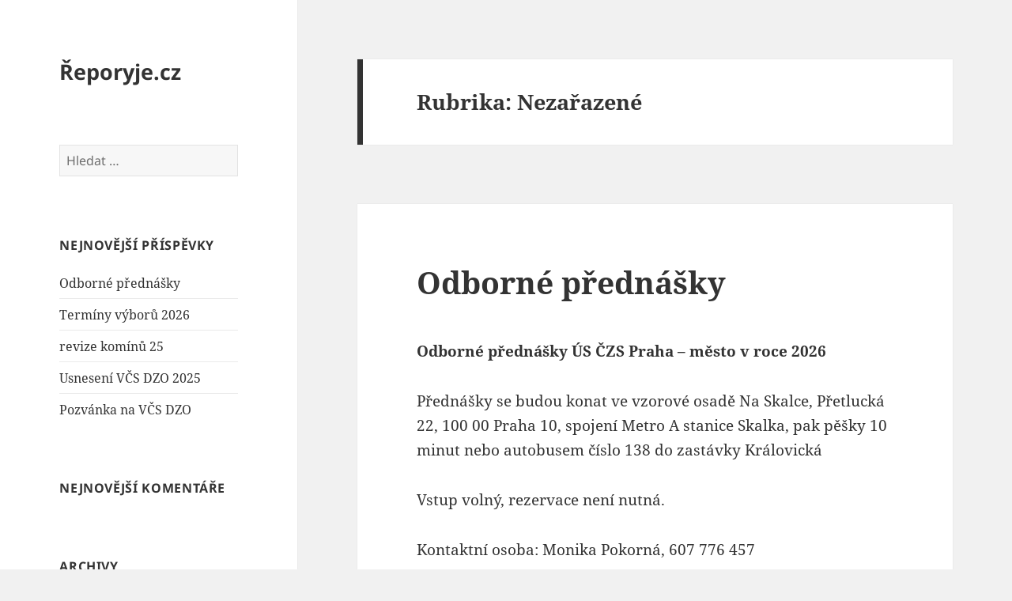

--- FILE ---
content_type: text/html; charset=UTF-8
request_url: https://www.reporyje.cz/category/nezarazene/
body_size: 11975
content:
<!DOCTYPE html>
<html lang="cs" class="no-js">
<head>
	<meta charset="UTF-8">
	<meta name="viewport" content="width=device-width, initial-scale=1.0">
	<link rel="profile" href="https://gmpg.org/xfn/11">
	<link rel="pingback" href="https://www.reporyje.cz/xmlrpc.php">
	<script>
(function(html){html.className = html.className.replace(/\bno-js\b/,'js')})(document.documentElement);
//# sourceURL=twentyfifteen_javascript_detection
</script>
<title>Nezařazené &#8211; Řeporyje.cz</title>
<meta name='robots' content='max-image-preview:large' />
<link rel="alternate" type="application/rss+xml" title="Řeporyje.cz &raquo; RSS zdroj" href="https://www.reporyje.cz/feed/" />
<link rel="alternate" type="application/rss+xml" title="Řeporyje.cz &raquo; RSS komentářů" href="https://www.reporyje.cz/comments/feed/" />
<link rel="alternate" type="application/rss+xml" title="Řeporyje.cz &raquo; RSS pro rubriku Nezařazené" href="https://www.reporyje.cz/category/nezarazene/feed/" />
<style id='wp-img-auto-sizes-contain-inline-css'>
img:is([sizes=auto i],[sizes^="auto," i]){contain-intrinsic-size:3000px 1500px}
/*# sourceURL=wp-img-auto-sizes-contain-inline-css */
</style>
<style id='wp-emoji-styles-inline-css'>

	img.wp-smiley, img.emoji {
		display: inline !important;
		border: none !important;
		box-shadow: none !important;
		height: 1em !important;
		width: 1em !important;
		margin: 0 0.07em !important;
		vertical-align: -0.1em !important;
		background: none !important;
		padding: 0 !important;
	}
/*# sourceURL=wp-emoji-styles-inline-css */
</style>
<style id='wp-block-library-inline-css'>
:root{--wp-block-synced-color:#7a00df;--wp-block-synced-color--rgb:122,0,223;--wp-bound-block-color:var(--wp-block-synced-color);--wp-editor-canvas-background:#ddd;--wp-admin-theme-color:#007cba;--wp-admin-theme-color--rgb:0,124,186;--wp-admin-theme-color-darker-10:#006ba1;--wp-admin-theme-color-darker-10--rgb:0,107,160.5;--wp-admin-theme-color-darker-20:#005a87;--wp-admin-theme-color-darker-20--rgb:0,90,135;--wp-admin-border-width-focus:2px}@media (min-resolution:192dpi){:root{--wp-admin-border-width-focus:1.5px}}.wp-element-button{cursor:pointer}:root .has-very-light-gray-background-color{background-color:#eee}:root .has-very-dark-gray-background-color{background-color:#313131}:root .has-very-light-gray-color{color:#eee}:root .has-very-dark-gray-color{color:#313131}:root .has-vivid-green-cyan-to-vivid-cyan-blue-gradient-background{background:linear-gradient(135deg,#00d084,#0693e3)}:root .has-purple-crush-gradient-background{background:linear-gradient(135deg,#34e2e4,#4721fb 50%,#ab1dfe)}:root .has-hazy-dawn-gradient-background{background:linear-gradient(135deg,#faaca8,#dad0ec)}:root .has-subdued-olive-gradient-background{background:linear-gradient(135deg,#fafae1,#67a671)}:root .has-atomic-cream-gradient-background{background:linear-gradient(135deg,#fdd79a,#004a59)}:root .has-nightshade-gradient-background{background:linear-gradient(135deg,#330968,#31cdcf)}:root .has-midnight-gradient-background{background:linear-gradient(135deg,#020381,#2874fc)}:root{--wp--preset--font-size--normal:16px;--wp--preset--font-size--huge:42px}.has-regular-font-size{font-size:1em}.has-larger-font-size{font-size:2.625em}.has-normal-font-size{font-size:var(--wp--preset--font-size--normal)}.has-huge-font-size{font-size:var(--wp--preset--font-size--huge)}.has-text-align-center{text-align:center}.has-text-align-left{text-align:left}.has-text-align-right{text-align:right}.has-fit-text{white-space:nowrap!important}#end-resizable-editor-section{display:none}.aligncenter{clear:both}.items-justified-left{justify-content:flex-start}.items-justified-center{justify-content:center}.items-justified-right{justify-content:flex-end}.items-justified-space-between{justify-content:space-between}.screen-reader-text{border:0;clip-path:inset(50%);height:1px;margin:-1px;overflow:hidden;padding:0;position:absolute;width:1px;word-wrap:normal!important}.screen-reader-text:focus{background-color:#ddd;clip-path:none;color:#444;display:block;font-size:1em;height:auto;left:5px;line-height:normal;padding:15px 23px 14px;text-decoration:none;top:5px;width:auto;z-index:100000}html :where(.has-border-color){border-style:solid}html :where([style*=border-top-color]){border-top-style:solid}html :where([style*=border-right-color]){border-right-style:solid}html :where([style*=border-bottom-color]){border-bottom-style:solid}html :where([style*=border-left-color]){border-left-style:solid}html :where([style*=border-width]){border-style:solid}html :where([style*=border-top-width]){border-top-style:solid}html :where([style*=border-right-width]){border-right-style:solid}html :where([style*=border-bottom-width]){border-bottom-style:solid}html :where([style*=border-left-width]){border-left-style:solid}html :where(img[class*=wp-image-]){height:auto;max-width:100%}:where(figure){margin:0 0 1em}html :where(.is-position-sticky){--wp-admin--admin-bar--position-offset:var(--wp-admin--admin-bar--height,0px)}@media screen and (max-width:600px){html :where(.is-position-sticky){--wp-admin--admin-bar--position-offset:0px}}

/*# sourceURL=wp-block-library-inline-css */
</style><style id='wp-block-list-inline-css'>
ol,ul{box-sizing:border-box}:root :where(.wp-block-list.has-background){padding:1.25em 2.375em}
/*# sourceURL=https://www.reporyje.cz/wp-includes/blocks/list/style.min.css */
</style>
<style id='wp-block-paragraph-inline-css'>
.is-small-text{font-size:.875em}.is-regular-text{font-size:1em}.is-large-text{font-size:2.25em}.is-larger-text{font-size:3em}.has-drop-cap:not(:focus):first-letter{float:left;font-size:8.4em;font-style:normal;font-weight:100;line-height:.68;margin:.05em .1em 0 0;text-transform:uppercase}body.rtl .has-drop-cap:not(:focus):first-letter{float:none;margin-left:.1em}p.has-drop-cap.has-background{overflow:hidden}:root :where(p.has-background){padding:1.25em 2.375em}:where(p.has-text-color:not(.has-link-color)) a{color:inherit}p.has-text-align-left[style*="writing-mode:vertical-lr"],p.has-text-align-right[style*="writing-mode:vertical-rl"]{rotate:180deg}
/*# sourceURL=https://www.reporyje.cz/wp-includes/blocks/paragraph/style.min.css */
</style>
<style id='global-styles-inline-css'>
:root{--wp--preset--aspect-ratio--square: 1;--wp--preset--aspect-ratio--4-3: 4/3;--wp--preset--aspect-ratio--3-4: 3/4;--wp--preset--aspect-ratio--3-2: 3/2;--wp--preset--aspect-ratio--2-3: 2/3;--wp--preset--aspect-ratio--16-9: 16/9;--wp--preset--aspect-ratio--9-16: 9/16;--wp--preset--color--black: #000000;--wp--preset--color--cyan-bluish-gray: #abb8c3;--wp--preset--color--white: #fff;--wp--preset--color--pale-pink: #f78da7;--wp--preset--color--vivid-red: #cf2e2e;--wp--preset--color--luminous-vivid-orange: #ff6900;--wp--preset--color--luminous-vivid-amber: #fcb900;--wp--preset--color--light-green-cyan: #7bdcb5;--wp--preset--color--vivid-green-cyan: #00d084;--wp--preset--color--pale-cyan-blue: #8ed1fc;--wp--preset--color--vivid-cyan-blue: #0693e3;--wp--preset--color--vivid-purple: #9b51e0;--wp--preset--color--dark-gray: #111;--wp--preset--color--light-gray: #f1f1f1;--wp--preset--color--yellow: #f4ca16;--wp--preset--color--dark-brown: #352712;--wp--preset--color--medium-pink: #e53b51;--wp--preset--color--light-pink: #ffe5d1;--wp--preset--color--dark-purple: #2e2256;--wp--preset--color--purple: #674970;--wp--preset--color--blue-gray: #22313f;--wp--preset--color--bright-blue: #55c3dc;--wp--preset--color--light-blue: #e9f2f9;--wp--preset--gradient--vivid-cyan-blue-to-vivid-purple: linear-gradient(135deg,rgb(6,147,227) 0%,rgb(155,81,224) 100%);--wp--preset--gradient--light-green-cyan-to-vivid-green-cyan: linear-gradient(135deg,rgb(122,220,180) 0%,rgb(0,208,130) 100%);--wp--preset--gradient--luminous-vivid-amber-to-luminous-vivid-orange: linear-gradient(135deg,rgb(252,185,0) 0%,rgb(255,105,0) 100%);--wp--preset--gradient--luminous-vivid-orange-to-vivid-red: linear-gradient(135deg,rgb(255,105,0) 0%,rgb(207,46,46) 100%);--wp--preset--gradient--very-light-gray-to-cyan-bluish-gray: linear-gradient(135deg,rgb(238,238,238) 0%,rgb(169,184,195) 100%);--wp--preset--gradient--cool-to-warm-spectrum: linear-gradient(135deg,rgb(74,234,220) 0%,rgb(151,120,209) 20%,rgb(207,42,186) 40%,rgb(238,44,130) 60%,rgb(251,105,98) 80%,rgb(254,248,76) 100%);--wp--preset--gradient--blush-light-purple: linear-gradient(135deg,rgb(255,206,236) 0%,rgb(152,150,240) 100%);--wp--preset--gradient--blush-bordeaux: linear-gradient(135deg,rgb(254,205,165) 0%,rgb(254,45,45) 50%,rgb(107,0,62) 100%);--wp--preset--gradient--luminous-dusk: linear-gradient(135deg,rgb(255,203,112) 0%,rgb(199,81,192) 50%,rgb(65,88,208) 100%);--wp--preset--gradient--pale-ocean: linear-gradient(135deg,rgb(255,245,203) 0%,rgb(182,227,212) 50%,rgb(51,167,181) 100%);--wp--preset--gradient--electric-grass: linear-gradient(135deg,rgb(202,248,128) 0%,rgb(113,206,126) 100%);--wp--preset--gradient--midnight: linear-gradient(135deg,rgb(2,3,129) 0%,rgb(40,116,252) 100%);--wp--preset--gradient--dark-gray-gradient-gradient: linear-gradient(90deg, rgba(17,17,17,1) 0%, rgba(42,42,42,1) 100%);--wp--preset--gradient--light-gray-gradient: linear-gradient(90deg, rgba(241,241,241,1) 0%, rgba(215,215,215,1) 100%);--wp--preset--gradient--white-gradient: linear-gradient(90deg, rgba(255,255,255,1) 0%, rgba(230,230,230,1) 100%);--wp--preset--gradient--yellow-gradient: linear-gradient(90deg, rgba(244,202,22,1) 0%, rgba(205,168,10,1) 100%);--wp--preset--gradient--dark-brown-gradient: linear-gradient(90deg, rgba(53,39,18,1) 0%, rgba(91,67,31,1) 100%);--wp--preset--gradient--medium-pink-gradient: linear-gradient(90deg, rgba(229,59,81,1) 0%, rgba(209,28,51,1) 100%);--wp--preset--gradient--light-pink-gradient: linear-gradient(90deg, rgba(255,229,209,1) 0%, rgba(255,200,158,1) 100%);--wp--preset--gradient--dark-purple-gradient: linear-gradient(90deg, rgba(46,34,86,1) 0%, rgba(66,48,123,1) 100%);--wp--preset--gradient--purple-gradient: linear-gradient(90deg, rgba(103,73,112,1) 0%, rgba(131,93,143,1) 100%);--wp--preset--gradient--blue-gray-gradient: linear-gradient(90deg, rgba(34,49,63,1) 0%, rgba(52,75,96,1) 100%);--wp--preset--gradient--bright-blue-gradient: linear-gradient(90deg, rgba(85,195,220,1) 0%, rgba(43,180,211,1) 100%);--wp--preset--gradient--light-blue-gradient: linear-gradient(90deg, rgba(233,242,249,1) 0%, rgba(193,218,238,1) 100%);--wp--preset--font-size--small: 13px;--wp--preset--font-size--medium: 20px;--wp--preset--font-size--large: 36px;--wp--preset--font-size--x-large: 42px;--wp--preset--spacing--20: 0.44rem;--wp--preset--spacing--30: 0.67rem;--wp--preset--spacing--40: 1rem;--wp--preset--spacing--50: 1.5rem;--wp--preset--spacing--60: 2.25rem;--wp--preset--spacing--70: 3.38rem;--wp--preset--spacing--80: 5.06rem;--wp--preset--shadow--natural: 6px 6px 9px rgba(0, 0, 0, 0.2);--wp--preset--shadow--deep: 12px 12px 50px rgba(0, 0, 0, 0.4);--wp--preset--shadow--sharp: 6px 6px 0px rgba(0, 0, 0, 0.2);--wp--preset--shadow--outlined: 6px 6px 0px -3px rgb(255, 255, 255), 6px 6px rgb(0, 0, 0);--wp--preset--shadow--crisp: 6px 6px 0px rgb(0, 0, 0);}:where(.is-layout-flex){gap: 0.5em;}:where(.is-layout-grid){gap: 0.5em;}body .is-layout-flex{display: flex;}.is-layout-flex{flex-wrap: wrap;align-items: center;}.is-layout-flex > :is(*, div){margin: 0;}body .is-layout-grid{display: grid;}.is-layout-grid > :is(*, div){margin: 0;}:where(.wp-block-columns.is-layout-flex){gap: 2em;}:where(.wp-block-columns.is-layout-grid){gap: 2em;}:where(.wp-block-post-template.is-layout-flex){gap: 1.25em;}:where(.wp-block-post-template.is-layout-grid){gap: 1.25em;}.has-black-color{color: var(--wp--preset--color--black) !important;}.has-cyan-bluish-gray-color{color: var(--wp--preset--color--cyan-bluish-gray) !important;}.has-white-color{color: var(--wp--preset--color--white) !important;}.has-pale-pink-color{color: var(--wp--preset--color--pale-pink) !important;}.has-vivid-red-color{color: var(--wp--preset--color--vivid-red) !important;}.has-luminous-vivid-orange-color{color: var(--wp--preset--color--luminous-vivid-orange) !important;}.has-luminous-vivid-amber-color{color: var(--wp--preset--color--luminous-vivid-amber) !important;}.has-light-green-cyan-color{color: var(--wp--preset--color--light-green-cyan) !important;}.has-vivid-green-cyan-color{color: var(--wp--preset--color--vivid-green-cyan) !important;}.has-pale-cyan-blue-color{color: var(--wp--preset--color--pale-cyan-blue) !important;}.has-vivid-cyan-blue-color{color: var(--wp--preset--color--vivid-cyan-blue) !important;}.has-vivid-purple-color{color: var(--wp--preset--color--vivid-purple) !important;}.has-black-background-color{background-color: var(--wp--preset--color--black) !important;}.has-cyan-bluish-gray-background-color{background-color: var(--wp--preset--color--cyan-bluish-gray) !important;}.has-white-background-color{background-color: var(--wp--preset--color--white) !important;}.has-pale-pink-background-color{background-color: var(--wp--preset--color--pale-pink) !important;}.has-vivid-red-background-color{background-color: var(--wp--preset--color--vivid-red) !important;}.has-luminous-vivid-orange-background-color{background-color: var(--wp--preset--color--luminous-vivid-orange) !important;}.has-luminous-vivid-amber-background-color{background-color: var(--wp--preset--color--luminous-vivid-amber) !important;}.has-light-green-cyan-background-color{background-color: var(--wp--preset--color--light-green-cyan) !important;}.has-vivid-green-cyan-background-color{background-color: var(--wp--preset--color--vivid-green-cyan) !important;}.has-pale-cyan-blue-background-color{background-color: var(--wp--preset--color--pale-cyan-blue) !important;}.has-vivid-cyan-blue-background-color{background-color: var(--wp--preset--color--vivid-cyan-blue) !important;}.has-vivid-purple-background-color{background-color: var(--wp--preset--color--vivid-purple) !important;}.has-black-border-color{border-color: var(--wp--preset--color--black) !important;}.has-cyan-bluish-gray-border-color{border-color: var(--wp--preset--color--cyan-bluish-gray) !important;}.has-white-border-color{border-color: var(--wp--preset--color--white) !important;}.has-pale-pink-border-color{border-color: var(--wp--preset--color--pale-pink) !important;}.has-vivid-red-border-color{border-color: var(--wp--preset--color--vivid-red) !important;}.has-luminous-vivid-orange-border-color{border-color: var(--wp--preset--color--luminous-vivid-orange) !important;}.has-luminous-vivid-amber-border-color{border-color: var(--wp--preset--color--luminous-vivid-amber) !important;}.has-light-green-cyan-border-color{border-color: var(--wp--preset--color--light-green-cyan) !important;}.has-vivid-green-cyan-border-color{border-color: var(--wp--preset--color--vivid-green-cyan) !important;}.has-pale-cyan-blue-border-color{border-color: var(--wp--preset--color--pale-cyan-blue) !important;}.has-vivid-cyan-blue-border-color{border-color: var(--wp--preset--color--vivid-cyan-blue) !important;}.has-vivid-purple-border-color{border-color: var(--wp--preset--color--vivid-purple) !important;}.has-vivid-cyan-blue-to-vivid-purple-gradient-background{background: var(--wp--preset--gradient--vivid-cyan-blue-to-vivid-purple) !important;}.has-light-green-cyan-to-vivid-green-cyan-gradient-background{background: var(--wp--preset--gradient--light-green-cyan-to-vivid-green-cyan) !important;}.has-luminous-vivid-amber-to-luminous-vivid-orange-gradient-background{background: var(--wp--preset--gradient--luminous-vivid-amber-to-luminous-vivid-orange) !important;}.has-luminous-vivid-orange-to-vivid-red-gradient-background{background: var(--wp--preset--gradient--luminous-vivid-orange-to-vivid-red) !important;}.has-very-light-gray-to-cyan-bluish-gray-gradient-background{background: var(--wp--preset--gradient--very-light-gray-to-cyan-bluish-gray) !important;}.has-cool-to-warm-spectrum-gradient-background{background: var(--wp--preset--gradient--cool-to-warm-spectrum) !important;}.has-blush-light-purple-gradient-background{background: var(--wp--preset--gradient--blush-light-purple) !important;}.has-blush-bordeaux-gradient-background{background: var(--wp--preset--gradient--blush-bordeaux) !important;}.has-luminous-dusk-gradient-background{background: var(--wp--preset--gradient--luminous-dusk) !important;}.has-pale-ocean-gradient-background{background: var(--wp--preset--gradient--pale-ocean) !important;}.has-electric-grass-gradient-background{background: var(--wp--preset--gradient--electric-grass) !important;}.has-midnight-gradient-background{background: var(--wp--preset--gradient--midnight) !important;}.has-small-font-size{font-size: var(--wp--preset--font-size--small) !important;}.has-medium-font-size{font-size: var(--wp--preset--font-size--medium) !important;}.has-large-font-size{font-size: var(--wp--preset--font-size--large) !important;}.has-x-large-font-size{font-size: var(--wp--preset--font-size--x-large) !important;}
/*# sourceURL=global-styles-inline-css */
</style>

<style id='classic-theme-styles-inline-css'>
/*! This file is auto-generated */
.wp-block-button__link{color:#fff;background-color:#32373c;border-radius:9999px;box-shadow:none;text-decoration:none;padding:calc(.667em + 2px) calc(1.333em + 2px);font-size:1.125em}.wp-block-file__button{background:#32373c;color:#fff;text-decoration:none}
/*# sourceURL=/wp-includes/css/classic-themes.min.css */
</style>
<link rel='stylesheet' id='twentyfifteen-fonts-css' href='https://www.reporyje.cz/wp-content/themes/twentyfifteen/assets/fonts/noto-sans-plus-noto-serif-plus-inconsolata.css?ver=20230328' media='all' />
<link rel='stylesheet' id='genericons-css' href='https://www.reporyje.cz/wp-content/themes/twentyfifteen/genericons/genericons.css?ver=20251101' media='all' />
<link rel='stylesheet' id='twentyfifteen-style-css' href='https://www.reporyje.cz/wp-content/themes/twentyfifteen/style.css?ver=20251202' media='all' />
<link rel='stylesheet' id='twentyfifteen-block-style-css' href='https://www.reporyje.cz/wp-content/themes/twentyfifteen/css/blocks.css?ver=20240715' media='all' />
<script src="https://www.reporyje.cz/wp-includes/js/jquery/jquery.min.js?ver=3.7.1" id="jquery-core-js"></script>
<script src="https://www.reporyje.cz/wp-includes/js/jquery/jquery-migrate.min.js?ver=3.4.1" id="jquery-migrate-js"></script>
<script id="twentyfifteen-script-js-extra">
var screenReaderText = {"expand":"\u003Cspan class=\"screen-reader-text\"\u003EZobrazit pod\u0159azen\u00e9 polo\u017eky\u003C/span\u003E","collapse":"\u003Cspan class=\"screen-reader-text\"\u003ESkr\u00fdt pod\u0159azen\u00e9 polo\u017eky\u003C/span\u003E"};
//# sourceURL=twentyfifteen-script-js-extra
</script>
<script src="https://www.reporyje.cz/wp-content/themes/twentyfifteen/js/functions.js?ver=20250729" id="twentyfifteen-script-js" defer data-wp-strategy="defer"></script>
<link rel="https://api.w.org/" href="https://www.reporyje.cz/wp-json/" /><link rel="alternate" title="JSON" type="application/json" href="https://www.reporyje.cz/wp-json/wp/v2/categories/1" /><link rel="EditURI" type="application/rsd+xml" title="RSD" href="https://www.reporyje.cz/xmlrpc.php?rsd" />
<meta name="generator" content="WordPress 6.9" />
<script type="text/javascript">
(function(url){
	if(/(?:Chrome\/26\.0\.1410\.63 Safari\/537\.31|WordfenceTestMonBot)/.test(navigator.userAgent)){ return; }
	var addEvent = function(evt, handler) {
		if (window.addEventListener) {
			document.addEventListener(evt, handler, false);
		} else if (window.attachEvent) {
			document.attachEvent('on' + evt, handler);
		}
	};
	var removeEvent = function(evt, handler) {
		if (window.removeEventListener) {
			document.removeEventListener(evt, handler, false);
		} else if (window.detachEvent) {
			document.detachEvent('on' + evt, handler);
		}
	};
	var evts = 'contextmenu dblclick drag dragend dragenter dragleave dragover dragstart drop keydown keypress keyup mousedown mousemove mouseout mouseover mouseup mousewheel scroll'.split(' ');
	var logHuman = function() {
		if (window.wfLogHumanRan) { return; }
		window.wfLogHumanRan = true;
		var wfscr = document.createElement('script');
		wfscr.type = 'text/javascript';
		wfscr.async = true;
		wfscr.src = url + '&r=' + Math.random();
		(document.getElementsByTagName('head')[0]||document.getElementsByTagName('body')[0]).appendChild(wfscr);
		for (var i = 0; i < evts.length; i++) {
			removeEvent(evts[i], logHuman);
		}
	};
	for (var i = 0; i < evts.length; i++) {
		addEvent(evts[i], logHuman);
	}
})('//www.reporyje.cz/?wordfence_lh=1&hid=6895C3C4C57A9FB3D63DBCE88F899B47');
</script><style>.recentcomments a{display:inline !important;padding:0 !important;margin:0 !important;}</style></head>

<body class="archive category category-nezarazene category-1 wp-embed-responsive wp-theme-twentyfifteen">
<div id="page" class="hfeed site">
	<a class="skip-link screen-reader-text" href="#content">
		Přejít k obsahu webu	</a>

	<div id="sidebar" class="sidebar">
		<header id="masthead" class="site-header">
			<div class="site-branding">
									<p class="site-title"><a href="https://www.reporyje.cz/" rel="home" >Řeporyje.cz</a></p>
					
				<button class="secondary-toggle">Menu a widgety</button>
			</div><!-- .site-branding -->
		</header><!-- .site-header -->

			<div id="secondary" class="secondary">

		
		
					<div id="widget-area" class="widget-area" role="complementary">
				<aside id="search-2" class="widget widget_search"><form role="search" method="get" class="search-form" action="https://www.reporyje.cz/">
				<label>
					<span class="screen-reader-text">Vyhledávání</span>
					<input type="search" class="search-field" placeholder="Hledat &hellip;" value="" name="s" />
				</label>
				<input type="submit" class="search-submit screen-reader-text" value="Hledat" />
			</form></aside>
		<aside id="recent-posts-2" class="widget widget_recent_entries">
		<h2 class="widget-title">Nejnovější příspěvky</h2><nav aria-label="Nejnovější příspěvky">
		<ul>
											<li>
					<a href="https://www.reporyje.cz/odborne-prednasky-2/">Odborné přednášky</a>
									</li>
											<li>
					<a href="https://www.reporyje.cz/terminy-vyboru-2025/">Termíny výborů 2026</a>
									</li>
											<li>
					<a href="https://www.reporyje.cz/revize-kominu-25/">revize komínů 25</a>
									</li>
											<li>
					<a href="https://www.reporyje.cz/usneseni-vcs-dzo-2025/">Usnesení VČS DZO 2025</a>
									</li>
											<li>
					<a href="https://www.reporyje.cz/pozvanka-na-vcs-dzo/">Pozvánka na VČS DZO</a>
									</li>
					</ul>

		</nav></aside><aside id="recent-comments-2" class="widget widget_recent_comments"><h2 class="widget-title">Nejnovější komentáře</h2><nav aria-label="Nejnovější komentáře"><ul id="recentcomments"></ul></nav></aside><aside id="archives-2" class="widget widget_archive"><h2 class="widget-title">Archivy</h2><nav aria-label="Archivy">
			<ul>
					<li><a href='https://www.reporyje.cz/2026/01/'>Leden 2026</a></li>
	<li><a href='https://www.reporyje.cz/2025/10/'>Říjen 2025</a></li>
	<li><a href='https://www.reporyje.cz/2025/06/'>Červen 2025</a></li>
	<li><a href='https://www.reporyje.cz/2025/05/'>Květen 2025</a></li>
	<li><a href='https://www.reporyje.cz/2025/04/'>Duben 2025</a></li>
	<li><a href='https://www.reporyje.cz/2025/02/'>Únor 2025</a></li>
	<li><a href='https://www.reporyje.cz/2024/10/'>Říjen 2024</a></li>
	<li><a href='https://www.reporyje.cz/2024/05/'>Květen 2024</a></li>
	<li><a href='https://www.reporyje.cz/2024/04/'>Duben 2024</a></li>
	<li><a href='https://www.reporyje.cz/2024/03/'>Březen 2024</a></li>
	<li><a href='https://www.reporyje.cz/2023/10/'>Říjen 2023</a></li>
	<li><a href='https://www.reporyje.cz/2023/06/'>Červen 2023</a></li>
	<li><a href='https://www.reporyje.cz/2023/05/'>Květen 2023</a></li>
	<li><a href='https://www.reporyje.cz/2023/04/'>Duben 2023</a></li>
	<li><a href='https://www.reporyje.cz/2023/01/'>Leden 2023</a></li>
	<li><a href='https://www.reporyje.cz/2022/12/'>Prosinec 2022</a></li>
	<li><a href='https://www.reporyje.cz/2022/06/'>Červen 2022</a></li>
	<li><a href='https://www.reporyje.cz/2022/05/'>Květen 2022</a></li>
	<li><a href='https://www.reporyje.cz/2022/04/'>Duben 2022</a></li>
	<li><a href='https://www.reporyje.cz/2022/01/'>Leden 2022</a></li>
	<li><a href='https://www.reporyje.cz/2021/10/'>Říjen 2021</a></li>
	<li><a href='https://www.reporyje.cz/2021/07/'>Červenec 2021</a></li>
	<li><a href='https://www.reporyje.cz/2021/06/'>Červen 2021</a></li>
	<li><a href='https://www.reporyje.cz/2021/05/'>Květen 2021</a></li>
	<li><a href='https://www.reporyje.cz/2021/03/'>Březen 2021</a></li>
	<li><a href='https://www.reporyje.cz/2020/11/'>Listopad 2020</a></li>
	<li><a href='https://www.reporyje.cz/2020/10/'>Říjen 2020</a></li>
	<li><a href='https://www.reporyje.cz/2020/07/'>Červenec 2020</a></li>
	<li><a href='https://www.reporyje.cz/2020/06/'>Červen 2020</a></li>
	<li><a href='https://www.reporyje.cz/2020/04/'>Duben 2020</a></li>
	<li><a href='https://www.reporyje.cz/2019/10/'>Říjen 2019</a></li>
	<li><a href='https://www.reporyje.cz/2019/07/'>Červenec 2019</a></li>
	<li><a href='https://www.reporyje.cz/2019/05/'>Květen 2019</a></li>
	<li><a href='https://www.reporyje.cz/2019/04/'>Duben 2019</a></li>
	<li><a href='https://www.reporyje.cz/2018/12/'>Prosinec 2018</a></li>
	<li><a href='https://www.reporyje.cz/2018/07/'>Červenec 2018</a></li>
	<li><a href='https://www.reporyje.cz/2018/06/'>Červen 2018</a></li>
	<li><a href='https://www.reporyje.cz/2018/05/'>Květen 2018</a></li>
	<li><a href='https://www.reporyje.cz/2018/04/'>Duben 2018</a></li>
	<li><a href='https://www.reporyje.cz/2015/11/'>Listopad 2015</a></li>
	<li><a href='https://www.reporyje.cz/2013/09/'>Září 2013</a></li>
	<li><a href='https://www.reporyje.cz/2008/12/'>Prosinec 2008</a></li>
	<li><a href='https://www.reporyje.cz/2008/03/'>Březen 2008</a></li>
	<li><a href='https://www.reporyje.cz/2006/04/'>Duben 2006</a></li>
	<li><a href='https://www.reporyje.cz/2005/03/'>Březen 2005</a></li>
	<li><a href='https://www.reporyje.cz/2005/02/'>Únor 2005</a></li>
	<li><a href='https://www.reporyje.cz/2004/08/'>Srpen 2004</a></li>
			</ul>

			</nav></aside><aside id="categories-2" class="widget widget_categories"><h2 class="widget-title">Rubriky</h2><nav aria-label="Rubriky">
			<ul>
					<li class="cat-item cat-item-6"><a href="https://www.reporyje.cz/category/fotogalerie/">Fotogalerie</a>
</li>
	<li class="cat-item cat-item-7"><a href="https://www.reporyje.cz/category/historie/">Historie zahrádkové osady</a>
</li>
	<li class="cat-item cat-item-1 current-cat"><a aria-current="page" href="https://www.reporyje.cz/category/nezarazene/">Nezařazené</a>
</li>
	<li class="cat-item cat-item-4"><a href="https://www.reporyje.cz/category/obecne-informace/">Obecné informace</a>
</li>
	<li class="cat-item cat-item-5"><a href="https://www.reporyje.cz/category/pozvanky/">Pozvánky</a>
</li>
			</ul>

			</nav></aside><aside id="meta-2" class="widget widget_meta"><h2 class="widget-title">Základní informace</h2><nav aria-label="Základní informace">
		<ul>
						<li><a href="https://www.reporyje.cz/wp-login.php?itsec-hb-token=prihlaseni">Přihlásit se</a></li>
			<li><a href="https://www.reporyje.cz/feed/">Zdroj kanálů (příspěvky)</a></li>
			<li><a href="https://www.reporyje.cz/comments/feed/">Kanál komentářů</a></li>

			<li><a href="https://cs.wordpress.org/">Česká lokalizace</a></li>
		</ul>

		</nav></aside>			</div><!-- .widget-area -->
		
	</div><!-- .secondary -->

	</div><!-- .sidebar -->

	<div id="content" class="site-content">

	<section id="primary" class="content-area">
		<main id="main" class="site-main">

		
			<header class="page-header">
				<h1 class="page-title">Rubrika: <span>Nezařazené</span></h1>			</header><!-- .page-header -->

			
<article id="post-715" class="post-715 post type-post status-publish format-standard hentry category-nezarazene">
	
	<header class="entry-header">
		<h2 class="entry-title"><a href="https://www.reporyje.cz/odborne-prednasky-2/" rel="bookmark">Odborné přednášky</a></h2>	</header><!-- .entry-header -->

	<div class="entry-content">
		
<p><strong>Odborné přednášky ÚS ČZS Praha – město v&nbsp;roce 2026</strong></p>



<p>Přednášky se budou konat ve vzorové osadě Na Skalce, Přetlucká 22, 100 00 Praha 10, spojení Metro A stanice Skalka, pak pěšky 10 minut nebo autobusem číslo 138 do zastávky Královická</p>



<p>Vstup volný, rezervace není nutná.</p>



<p>Kontaktní osoba: Monika Pokorná, 607&nbsp;776 457</p>



<p><strong>1.31. ledna 2026</strong> v&nbsp;10 hodin</p>



<p><strong>Nedaří se vám pěstování &nbsp;rajčat, okurek a paprik? Víme jak na to!</strong></p>



<p><strong>Peter Gajdoštín, Dobrá semena</strong>,</p>



<p><strong>2.14. února 2026</strong> v&nbsp;10 hodin</p>



<p><strong>Méně časté druhy košťálové, kořenové a listové zeleniny</strong></p>



<p><strong>Ivan Dvořák</strong></p>



<p><strong>3.28.února 2026</strong> v&nbsp;10 hodin</p>



<p><strong>Pěstování borůvek, klikvy a brusinek krok za krokem</strong></p>



<p><strong>Pavel Chlouba</strong></p>
	</div><!-- .entry-content -->

	
	<footer class="entry-footer">
		<span class="posted-on"><span class="screen-reader-text">Publikováno: </span><a href="https://www.reporyje.cz/odborne-prednasky-2/" rel="bookmark"><time class="entry-date published updated" datetime="2026-01-01T15:41:10+00:00">1.1.2026</time></a></span><span class="byline"><span class="screen-reader-text">Autor: </span><span class="author vcard"><a class="url fn n" href="https://www.reporyje.cz/author/nacelnik/">Hájek</a></span></span><span class="cat-links"><span class="screen-reader-text">Rubriky: </span><a href="https://www.reporyje.cz/category/nezarazene/" rel="category tag">Nezařazené</a></span><span class="comments-link"><a href="https://www.reporyje.cz/odborne-prednasky-2/#respond">Napsat komentář<span class="screen-reader-text"> pro text s názvem Odborné přednášky</span></a></span>			</footer><!-- .entry-footer -->

</article><!-- #post-715 -->

<article id="post-679" class="post-679 post type-post status-publish format-standard hentry category-nezarazene">
	
	<header class="entry-header">
		<h2 class="entry-title"><a href="https://www.reporyje.cz/terminy-vyboru-2025/" rel="bookmark">Termíny výborů 2026</a></h2>	</header><!-- .entry-header -->

	<div class="entry-content">
		
<p>17. ledna 2026</p>



<p>14. února 2026</p>



<p>14. března 2026</p>



<p>4. dubna 2026</p>



<p>VČS 25. dubna 2026</p>



<p></p>
	</div><!-- .entry-content -->

	
	<footer class="entry-footer">
		<span class="posted-on"><span class="screen-reader-text">Publikováno: </span><a href="https://www.reporyje.cz/terminy-vyboru-2025/" rel="bookmark"><time class="entry-date published" datetime="2026-01-01T09:05:00+00:00">1.1.2026</time><time class="updated" datetime="2026-01-01T15:35:57+00:00">1.1.2026</time></a></span><span class="byline"><span class="screen-reader-text">Autor: </span><span class="author vcard"><a class="url fn n" href="https://www.reporyje.cz/author/nacelnik/">Hájek</a></span></span><span class="cat-links"><span class="screen-reader-text">Rubriky: </span><a href="https://www.reporyje.cz/category/nezarazene/" rel="category tag">Nezařazené</a></span><span class="comments-link"><a href="https://www.reporyje.cz/terminy-vyboru-2025/#respond">Napsat komentář<span class="screen-reader-text"> pro text s názvem Termíny výborů 2026</span></a></span>			</footer><!-- .entry-footer -->

</article><!-- #post-679 -->

<article id="post-710" class="post-710 post type-post status-publish format-standard hentry category-nezarazene">
	
	<header class="entry-header">
		<h2 class="entry-title"><a href="https://www.reporyje.cz/revize-kominu-25/" rel="bookmark">revize komínů 25</a></h2>	</header><!-- .entry-header -->

	<div class="entry-content">
		
<p>&nbsp;V&nbsp;sobotu dne <strong>15. listopadu 2025</strong> v&nbsp;době od 7,30 do 9,00 hodin proběhne revize komínů v&nbsp;osadě. Každý uživatel zahradního domku s komínem je povinen v&nbsp;této době zpřístupnit zahrádku a zahradní domek firmě provádějící revizi. U komína musí být přístupna i komínová dvířka. V&nbsp;případě neumožnění přístupu je uživatel povinen do 25.11.2025 odevzdat na výbor Zprávu o revizi komínu, ne starší než 14 dní, kterou si zajistí na vlastní náklady.</p>



<p>Kdo komín nepoužívá, oznámí písemně výboru tuto skutečnost do 8.11.2025.</p>



<p>Výbor ZO</p>



<p></p>
	</div><!-- .entry-content -->

	
	<footer class="entry-footer">
		<span class="posted-on"><span class="screen-reader-text">Publikováno: </span><a href="https://www.reporyje.cz/revize-kominu-25/" rel="bookmark"><time class="entry-date published updated" datetime="2025-10-23T09:30:01+00:00">23.10.2025</time></a></span><span class="byline"><span class="screen-reader-text">Autor: </span><span class="author vcard"><a class="url fn n" href="https://www.reporyje.cz/author/nacelnik/">Hájek</a></span></span><span class="cat-links"><span class="screen-reader-text">Rubriky: </span><a href="https://www.reporyje.cz/category/nezarazene/" rel="category tag">Nezařazené</a></span><span class="comments-link"><a href="https://www.reporyje.cz/revize-kominu-25/#respond">Napsat komentář<span class="screen-reader-text"> pro text s názvem revize komínů 25</span></a></span>			</footer><!-- .entry-footer -->

</article><!-- #post-710 -->

<article id="post-668" class="post-668 post type-post status-publish format-standard hentry category-nezarazene">
	
	<header class="entry-header">
		<h2 class="entry-title"><a href="https://www.reporyje.cz/usneseni-vcs-dzo-2025/" rel="bookmark">Usnesení VČS DZO 2025</a></h2>	</header><!-- .entry-header -->

	<div class="entry-content">
		
<p></p>



<p class="has-text-align-center"><strong>Usnesení&nbsp;</strong></p>



<p class="has-text-align-center">Výroční členské schůze Družstva ZO ČZS Řeporyje II (dále jen DZO)</p>



<p class="has-text-align-center">konané dne7. 6. 2025 od 10,00 hodin v&nbsp;klubovně v&nbsp;Řeporyjích.</p>



<p><strong>Členská schůze DZO schvaluje:</strong></p>



<ol start="1" class="wp-block-list">
<li>Zprávu o činnosti od výroční členské schůze konané 8.6.2024</li>



<li>Zprávu o hospodaření za rok 2024</li>



<li>Revizní zprávu za rok 2024</li>
</ol>



<ol start="4" class="wp-block-list">
<li>Převedení hospodářského výsledku do nerozděleného zisku</li>



<li>Mandát PDZO k odkupu pozemků</li>
</ol>



<p><strong>Členská schůze ukládá Představenstvu DZO:</strong></p>



<p>Pokračovat v&nbsp;jednáních s&nbsp;majiteli pozemků o jejich odkoupení s&nbsp;mandátem této VČS</p>



<p><strong>Členská schůze ukládá členům:</strong></p>



<p>Oznamovat změny telefonů, bydliště a mailových adres</p>



<p>Pro usnesení hlasovalo: (pro – 35_zdržel se – 0 proti – 0)</p>



<p></p>



<p>Zapsal: &nbsp;&nbsp;&nbsp;&nbsp;&nbsp;&nbsp;&nbsp;&nbsp;&nbsp;&nbsp; Ing. Miroslav Dvořáček, v.r.</p>



<p>Ověřil: &nbsp;&nbsp;&nbsp;&nbsp;&nbsp;&nbsp;&nbsp;&nbsp;&nbsp;&nbsp; Ing. Karel Hájek, v.r.</p>



<p></p>
	</div><!-- .entry-content -->

	
	<footer class="entry-footer">
		<span class="posted-on"><span class="screen-reader-text">Publikováno: </span><a href="https://www.reporyje.cz/usneseni-vcs-dzo-2025/" rel="bookmark"><time class="entry-date published" datetime="2025-06-12T07:56:35+00:00">12.6.2025</time><time class="updated" datetime="2025-06-12T14:49:27+00:00">12.6.2025</time></a></span><span class="byline"><span class="screen-reader-text">Autor: </span><span class="author vcard"><a class="url fn n" href="https://www.reporyje.cz/author/nacelnik/">Hájek</a></span></span><span class="cat-links"><span class="screen-reader-text">Rubriky: </span><a href="https://www.reporyje.cz/category/nezarazene/" rel="category tag">Nezařazené</a></span><span class="comments-link"><a href="https://www.reporyje.cz/usneseni-vcs-dzo-2025/#respond">Napsat komentář<span class="screen-reader-text"> pro text s názvem Usnesení VČS DZO 2025</span></a></span>			</footer><!-- .entry-footer -->

</article><!-- #post-668 -->

<article id="post-695" class="post-695 post type-post status-publish format-standard hentry category-nezarazene">
	
	<header class="entry-header">
		<h2 class="entry-title"><a href="https://www.reporyje.cz/pozvanka-na-vcs-dzo/" rel="bookmark">Pozvánka na VČS DZO</a></h2>	</header><!-- .entry-header -->

	<div class="entry-content">
		
<p class="has-text-align-center"><strong>Pozvánka</strong></p>



<p class="has-text-align-center">na výroční členskou schůzi Družstva ZO ČZS Řeporyje II,</p>



<p class="has-text-align-center"><strong>která se koná v sobotu 7. června 2025 v&nbsp;10,00 hodin</strong></p>



<p class="has-text-align-center">v&nbsp;klubovně ZO ČZS Řeporyje II, Pod Zahrádkami 98, Praha 5.</p>



<p>Program:</p>



<ul class="wp-block-list">
<li>Volba orgánů schůze a schválení programu</li>



<li>Výroční zpráva</li>



<li>Zpráva o hospodaření za rok 2024</li>



<li>Revizní zpráva za rok 2024</li>



<li>Schválení účetní závěrky</li>



<li>Diskuze</li>



<li>Různé</li>



<li>Schválení usnesení</li>
</ul>



<p>V&nbsp;případě, že se nemůžete osobně účastnit, pověřte plnou mocí buď jiného člena družstva, nebo rodinného příslušníka. Vzor plné moci je v příloze.</p>



<p class="has-text-align-left">V Praze dne 20. 5. 2025                                                         </p>



<p class="has-text-align-right"> Ing. Karel Hájek</p>



<p class="has-text-align-right">                                                                                                                     předseda Družstva</p>



<p class="has-text-align-right">                                                                                                                     ZO ČZS Řeporyje II</p>
	</div><!-- .entry-content -->

	
	<footer class="entry-footer">
		<span class="posted-on"><span class="screen-reader-text">Publikováno: </span><a href="https://www.reporyje.cz/pozvanka-na-vcs-dzo/" rel="bookmark"><time class="entry-date published" datetime="2025-05-20T09:57:48+00:00">20.5.2025</time><time class="updated" datetime="2025-05-20T09:59:51+00:00">20.5.2025</time></a></span><span class="byline"><span class="screen-reader-text">Autor: </span><span class="author vcard"><a class="url fn n" href="https://www.reporyje.cz/author/nacelnik/">Hájek</a></span></span><span class="cat-links"><span class="screen-reader-text">Rubriky: </span><a href="https://www.reporyje.cz/category/nezarazene/" rel="category tag">Nezařazené</a></span><span class="comments-link"><a href="https://www.reporyje.cz/pozvanka-na-vcs-dzo/#respond">Napsat komentář<span class="screen-reader-text"> pro text s názvem Pozvánka na VČS DZO</span></a></span>			</footer><!-- .entry-footer -->

</article><!-- #post-695 -->

<article id="post-690" class="post-690 post type-post status-publish format-standard hentry category-nezarazene">
	
	<header class="entry-header">
		<h2 class="entry-title"><a href="https://www.reporyje.cz/kontejnery-2025/" rel="bookmark">Kontejnery 2025</a></h2>	</header><!-- .entry-header -->

	<div class="entry-content">
		
<p><strong>Kontejnery</strong></p>



<p>Kontejnery na odvoz odpadu,</p>



<p>budou přistaveny</p>



<p><strong>v&nbsp;sobotu 17.5.2025 v&nbsp;10,00 hodin</strong></p>



<p>na parkoviště dolní a horní části osady na cca 2 hodiny.</p>



<p>Do kontejnerů na občanský odpad se nesmí dávat:</p>



<p>&nbsp;<strong>Azbest a výrobky obsahující azbest, asfaltové lepenky, pneumatiky, barvy, televize a ledničky.</strong></p>



<p>Veškerý odpad shromažďujte, až do přistavení kontejnerů, na svých zahrádkách. Vytváření skládky jinde v&nbsp;osadě je nepřípustné.</p>



<p>Při nakládání udržujte čistotu.</p>



<p>Parkujte tak, aby bylo možno přistavit kontejnery!</p>



<p>Výbor ZO</p>
	</div><!-- .entry-content -->

	
	<footer class="entry-footer">
		<span class="posted-on"><span class="screen-reader-text">Publikováno: </span><a href="https://www.reporyje.cz/kontejnery-2025/" rel="bookmark"><time class="entry-date published updated" datetime="2025-04-29T09:15:02+00:00">29.4.2025</time></a></span><span class="byline"><span class="screen-reader-text">Autor: </span><span class="author vcard"><a class="url fn n" href="https://www.reporyje.cz/author/nacelnik/">Hájek</a></span></span><span class="cat-links"><span class="screen-reader-text">Rubriky: </span><a href="https://www.reporyje.cz/category/nezarazene/" rel="category tag">Nezařazené</a></span><span class="comments-link"><a href="https://www.reporyje.cz/kontejnery-2025/#respond">Napsat komentář<span class="screen-reader-text"> pro text s názvem Kontejnery 2025</span></a></span>			</footer><!-- .entry-footer -->

</article><!-- #post-690 -->

<article id="post-685" class="post-685 post type-post status-publish format-standard hentry category-nezarazene">
	
	<header class="entry-header">
		<h2 class="entry-title"><a href="https://www.reporyje.cz/pozvanka-na-vcs-zo/" rel="bookmark">Pozvánka na VČS ZO</a></h2>	</header><!-- .entry-header -->

	<div class="entry-content">
		
<p>ČESKÝ ZAHRÁDKÁŘSKÝ SVAZ &#8211; ZO ŘEPORYJE II, Pod Zahrádkami 98, 155 00 Praha 5,</p>



<p><a href="mailto:officeczs@reporyje.cz">officeczs@reporyje.cz</a>, <a href="http://www.reporyje.cz">www.reporyje.cz</a></p>



<p><strong>P O Z V Á N K A</strong></p>



<p>na Výroční členskou schůzi ZO ČZS Řeporyje II, která se koná v sobotu</p>



<p><strong>26.4.2025 v 10,00 hodin</strong></p>



<p>v klubovně osady.</p>



<p><strong>Program:</strong></p>



<ul class="wp-block-list">
<li>zahájení</li>



<li>volba orgánů schůze</li>



<li>výroční zpráva za rok 2024</li>



<li>zpráva o hospodaření za rok 2024</li>



<li>revizní zpráva za rok 2024</li>



<li>návrh rozpočtu na rok 2025</li>



<li>přestupky proti osadnímu řádu a jejich řešení</li>



<li>organizační záležitosti</li>



<li>různé</li>



<li>schválení usnesení</li>
</ul>



<p>Těšíme se na Vaši účast</p>



<p>Vladimír Biener, v. r.</p>



<p>předseda ZO ČZS Řeporyje II</p>
	</div><!-- .entry-content -->

	
	<footer class="entry-footer">
		<span class="posted-on"><span class="screen-reader-text">Publikováno: </span><a href="https://www.reporyje.cz/pozvanka-na-vcs-zo/" rel="bookmark"><time class="entry-date published updated" datetime="2025-04-04T06:56:59+00:00">4.4.2025</time></a></span><span class="byline"><span class="screen-reader-text">Autor: </span><span class="author vcard"><a class="url fn n" href="https://www.reporyje.cz/author/nacelnik/">Hájek</a></span></span><span class="cat-links"><span class="screen-reader-text">Rubriky: </span><a href="https://www.reporyje.cz/category/nezarazene/" rel="category tag">Nezařazené</a></span><span class="comments-link"><a href="https://www.reporyje.cz/pozvanka-na-vcs-zo/#respond">Napsat komentář<span class="screen-reader-text"> pro text s názvem Pozvánka na VČS ZO</span></a></span>			</footer><!-- .entry-footer -->

</article><!-- #post-685 -->

<article id="post-682" class="post-682 post type-post status-publish format-standard hentry category-nezarazene">
	
	<header class="entry-header">
		<h2 class="entry-title"><a href="https://www.reporyje.cz/odborne-prednasky/" rel="bookmark">Odborné přednášky</a></h2>	</header><!-- .entry-header -->

	<div class="entry-content">
		
<p><strong>Odborné přednášky ÚS ČZS Praha – město v&nbsp;roce 2025</strong></p>



<p>Přednášky se budou konat ve vzorové osadě Na Skalce, Přetlucká 22, 100 00 Praha 10, spojení Metro A stanice Skalka, pak pěšky 10 minut nebo autobusem číslo 138 do zastávky Královická</p>



<p>Vstup volný, rezervace není nutná.</p>



<p><strong>1. března 2025</strong> v 10 hodin</p>



<ol class="wp-block-list"></ol>



<p><strong>Chemické přípravky pro malé zahrádky</strong></p>



<p><strong>Josef Balda</strong>, Fertistav, 602&nbsp;780&nbsp;100, evabaldova11@gmail.com</p>



<p></p>



<p><strong>8. března 2025</strong> v 10 hodin</p>



<p><strong>Na jaké půdě hospodaří pražští zahrádkáři&nbsp;&nbsp;&nbsp;&nbsp;&nbsp;&nbsp;&nbsp;&nbsp;&nbsp;&nbsp;&nbsp;</strong></p>



<p><strong>prof. Vladislav Chrastný</strong>, ČZU Praha, 607&nbsp;773&nbsp;552, chrasny@fzp.czu.cz</p>



<p></p>



<p><strong>15. března 2025</strong> v 10 hodin</p>



<p><strong>Novinky pro zahrádkáře v&nbsp;roce 2025</strong></p>



<p><strong>Jan Prášil, </strong>SEMO, 777&nbsp;301&nbsp;914, prasil@semo.cz</p>
	</div><!-- .entry-content -->

	
	<footer class="entry-footer">
		<span class="posted-on"><span class="screen-reader-text">Publikováno: </span><a href="https://www.reporyje.cz/odborne-prednasky/" rel="bookmark"><time class="entry-date published" datetime="2025-02-26T17:55:13+00:00">26.2.2025</time><time class="updated" datetime="2025-03-03T17:57:34+00:00">3.3.2025</time></a></span><span class="byline"><span class="screen-reader-text">Autor: </span><span class="author vcard"><a class="url fn n" href="https://www.reporyje.cz/author/nacelnik/">Hájek</a></span></span><span class="cat-links"><span class="screen-reader-text">Rubriky: </span><a href="https://www.reporyje.cz/category/nezarazene/" rel="category tag">Nezařazené</a></span><span class="comments-link"><a href="https://www.reporyje.cz/odborne-prednasky/#respond">Napsat komentář<span class="screen-reader-text"> pro text s názvem Odborné přednášky</span></a></span>			</footer><!-- .entry-footer -->

</article><!-- #post-682 -->

<article id="post-676" class="post-676 post type-post status-publish format-standard hentry category-nezarazene">
	
	<header class="entry-header">
		<h2 class="entry-title"><a href="https://www.reporyje.cz/revize-kominu-2024/" rel="bookmark">Revize komínů 2024</a></h2>	</header><!-- .entry-header -->

	<div class="entry-content">
		
<p>&nbsp;V&nbsp;sobotu dne <strong>9. listopadu 2024</strong> v&nbsp;době od 8,00 do 9,00 hodin proběhne revize komínů v&nbsp;osadě. Každý uživatel zahradního domku s komínem je povinen v&nbsp;této době zpřístupnit zahrádku a zahradní domek firmě provádějící revizi. U komína musí být přístupna i komínová dvířka. V&nbsp;případě neumožnění přístupu je uživatel povinen do 25.11.2024 odevzdat na výbor Zprávu o revizi komínu, ne starší než 14 dní, kterou si zajistí na vlastní náklady.</p>



<p>Kdo komín nepoužívá, oznámí písemně výboru tuto skutečnost do 2.11.2024.</p>



<p></p>
	</div><!-- .entry-content -->

	
	<footer class="entry-footer">
		<span class="posted-on"><span class="screen-reader-text">Publikováno: </span><a href="https://www.reporyje.cz/revize-kominu-2024/" rel="bookmark"><time class="entry-date published updated" datetime="2024-10-15T06:08:35+00:00">15.10.2024</time></a></span><span class="byline"><span class="screen-reader-text">Autor: </span><span class="author vcard"><a class="url fn n" href="https://www.reporyje.cz/author/nacelnik/">Hájek</a></span></span><span class="cat-links"><span class="screen-reader-text">Rubriky: </span><a href="https://www.reporyje.cz/category/nezarazene/" rel="category tag">Nezařazené</a></span><span class="comments-link"><a href="https://www.reporyje.cz/revize-kominu-2024/#respond">Napsat komentář<span class="screen-reader-text"> pro text s názvem Revize komínů 2024</span></a></span>			</footer><!-- .entry-footer -->

</article><!-- #post-676 -->

<article id="post-664" class="post-664 post type-post status-publish format-standard hentry category-nezarazene">
	
	<header class="entry-header">
		<h2 class="entry-title"><a href="https://www.reporyje.cz/vyrocni-clenska-schuze-dzo-2/" rel="bookmark">Výroční členská schůze DZO</a></h2>	</header><!-- .entry-header -->

	<div class="entry-content">
		
<p><strong>Pozvánka</strong></p>



<p>na výroční členskou schůzi Družstva ZO ČZS Řeporyje II,</p>



<p><strong>která se koná v sobotu&nbsp; 8. června 2024 v&nbsp;10,00 hodin</strong></p>



<p>v&nbsp;klubovně ZO ČZS Řeporyje II, Pod Zahrádkami 98, Praha 5.</p>



<p>Program:</p>



<ul class="wp-block-list">
<li>Volba orgánů schůze a schválení programu</li>



<li>Výroční zpráva</li>



<li>Zpráva o hospodaření za rok 2023</li>



<li>Revizní zpráva za rok 2023</li>



<li>Schválení účetní závěrky</li>



<li>Diskuze</li>



<li>Různé</li>



<li>Schválení usnesení</li>
</ul>



<p>V&nbsp;případě, že se nemůžete osobně účastnit, pověřte plnou mocí buď jiného člena družstva, nebo rodinného příslušníka. </p>



<p>V Praze dne 21. 5. 2024                                                                           </p>



<p>Ing. Karel Hájek</p>



<p>                                                                                                                    předseda Družstva</p>



<p>                                                                                                                    ZO ČZS Řeporyje II</p>
	</div><!-- .entry-content -->

	
	<footer class="entry-footer">
		<span class="posted-on"><span class="screen-reader-text">Publikováno: </span><a href="https://www.reporyje.cz/vyrocni-clenska-schuze-dzo-2/" rel="bookmark"><time class="entry-date published" datetime="2024-05-21T12:55:25+00:00">21.5.2024</time><time class="updated" datetime="2024-05-21T12:56:15+00:00">21.5.2024</time></a></span><span class="byline"><span class="screen-reader-text">Autor: </span><span class="author vcard"><a class="url fn n" href="https://www.reporyje.cz/author/nacelnik/">Hájek</a></span></span><span class="cat-links"><span class="screen-reader-text">Rubriky: </span><a href="https://www.reporyje.cz/category/nezarazene/" rel="category tag">Nezařazené</a></span><span class="comments-link"><a href="https://www.reporyje.cz/vyrocni-clenska-schuze-dzo-2/#respond">Napsat komentář<span class="screen-reader-text"> pro text s názvem Výroční členská schůze DZO</span></a></span>			</footer><!-- .entry-footer -->

</article><!-- #post-664 -->

	<nav class="navigation pagination" aria-label="Stránkování příspěvků">
		<h2 class="screen-reader-text">Stránkování příspěvků</h2>
		<div class="nav-links"><span aria-current="page" class="page-numbers current"><span class="meta-nav screen-reader-text">Stránka: </span>1</span>
<a class="page-numbers" href="https://www.reporyje.cz/category/nezarazene/page/2/"><span class="meta-nav screen-reader-text">Stránka: </span>2</a>
<span class="page-numbers dots">&hellip;</span>
<a class="page-numbers" href="https://www.reporyje.cz/category/nezarazene/page/5/"><span class="meta-nav screen-reader-text">Stránka: </span>5</a>
<a class="next page-numbers" href="https://www.reporyje.cz/category/nezarazene/page/2/">Následující stránka</a></div>
	</nav>
		</main><!-- .site-main -->
	</section><!-- .content-area -->


	</div><!-- .site-content -->

	<footer id="colophon" class="site-footer">
		<div class="site-info">
									<a href="https://cs.wordpress.org/" class="imprint">
				Používáme WordPress (v češtině).			</a>
		</div><!-- .site-info -->
	</footer><!-- .site-footer -->

</div><!-- .site -->

<script type="speculationrules">
{"prefetch":[{"source":"document","where":{"and":[{"href_matches":"/*"},{"not":{"href_matches":["/wp-*.php","/wp-admin/*","/wp-content/uploads/*","/wp-content/*","/wp-content/plugins/*","/wp-content/themes/twentyfifteen/*","/*\\?(.+)"]}},{"not":{"selector_matches":"a[rel~=\"nofollow\"]"}},{"not":{"selector_matches":".no-prefetch, .no-prefetch a"}}]},"eagerness":"conservative"}]}
</script>
<script id="wp-emoji-settings" type="application/json">
{"baseUrl":"https://s.w.org/images/core/emoji/17.0.2/72x72/","ext":".png","svgUrl":"https://s.w.org/images/core/emoji/17.0.2/svg/","svgExt":".svg","source":{"concatemoji":"https://www.reporyje.cz/wp-includes/js/wp-emoji-release.min.js?ver=6.9"}}
</script>
<script type="module">
/*! This file is auto-generated */
const a=JSON.parse(document.getElementById("wp-emoji-settings").textContent),o=(window._wpemojiSettings=a,"wpEmojiSettingsSupports"),s=["flag","emoji"];function i(e){try{var t={supportTests:e,timestamp:(new Date).valueOf()};sessionStorage.setItem(o,JSON.stringify(t))}catch(e){}}function c(e,t,n){e.clearRect(0,0,e.canvas.width,e.canvas.height),e.fillText(t,0,0);t=new Uint32Array(e.getImageData(0,0,e.canvas.width,e.canvas.height).data);e.clearRect(0,0,e.canvas.width,e.canvas.height),e.fillText(n,0,0);const a=new Uint32Array(e.getImageData(0,0,e.canvas.width,e.canvas.height).data);return t.every((e,t)=>e===a[t])}function p(e,t){e.clearRect(0,0,e.canvas.width,e.canvas.height),e.fillText(t,0,0);var n=e.getImageData(16,16,1,1);for(let e=0;e<n.data.length;e++)if(0!==n.data[e])return!1;return!0}function u(e,t,n,a){switch(t){case"flag":return n(e,"\ud83c\udff3\ufe0f\u200d\u26a7\ufe0f","\ud83c\udff3\ufe0f\u200b\u26a7\ufe0f")?!1:!n(e,"\ud83c\udde8\ud83c\uddf6","\ud83c\udde8\u200b\ud83c\uddf6")&&!n(e,"\ud83c\udff4\udb40\udc67\udb40\udc62\udb40\udc65\udb40\udc6e\udb40\udc67\udb40\udc7f","\ud83c\udff4\u200b\udb40\udc67\u200b\udb40\udc62\u200b\udb40\udc65\u200b\udb40\udc6e\u200b\udb40\udc67\u200b\udb40\udc7f");case"emoji":return!a(e,"\ud83e\u1fac8")}return!1}function f(e,t,n,a){let r;const o=(r="undefined"!=typeof WorkerGlobalScope&&self instanceof WorkerGlobalScope?new OffscreenCanvas(300,150):document.createElement("canvas")).getContext("2d",{willReadFrequently:!0}),s=(o.textBaseline="top",o.font="600 32px Arial",{});return e.forEach(e=>{s[e]=t(o,e,n,a)}),s}function r(e){var t=document.createElement("script");t.src=e,t.defer=!0,document.head.appendChild(t)}a.supports={everything:!0,everythingExceptFlag:!0},new Promise(t=>{let n=function(){try{var e=JSON.parse(sessionStorage.getItem(o));if("object"==typeof e&&"number"==typeof e.timestamp&&(new Date).valueOf()<e.timestamp+604800&&"object"==typeof e.supportTests)return e.supportTests}catch(e){}return null}();if(!n){if("undefined"!=typeof Worker&&"undefined"!=typeof OffscreenCanvas&&"undefined"!=typeof URL&&URL.createObjectURL&&"undefined"!=typeof Blob)try{var e="postMessage("+f.toString()+"("+[JSON.stringify(s),u.toString(),c.toString(),p.toString()].join(",")+"));",a=new Blob([e],{type:"text/javascript"});const r=new Worker(URL.createObjectURL(a),{name:"wpTestEmojiSupports"});return void(r.onmessage=e=>{i(n=e.data),r.terminate(),t(n)})}catch(e){}i(n=f(s,u,c,p))}t(n)}).then(e=>{for(const n in e)a.supports[n]=e[n],a.supports.everything=a.supports.everything&&a.supports[n],"flag"!==n&&(a.supports.everythingExceptFlag=a.supports.everythingExceptFlag&&a.supports[n]);var t;a.supports.everythingExceptFlag=a.supports.everythingExceptFlag&&!a.supports.flag,a.supports.everything||((t=a.source||{}).concatemoji?r(t.concatemoji):t.wpemoji&&t.twemoji&&(r(t.twemoji),r(t.wpemoji)))});
//# sourceURL=https://www.reporyje.cz/wp-includes/js/wp-emoji-loader.min.js
</script>

</body>
</html>
